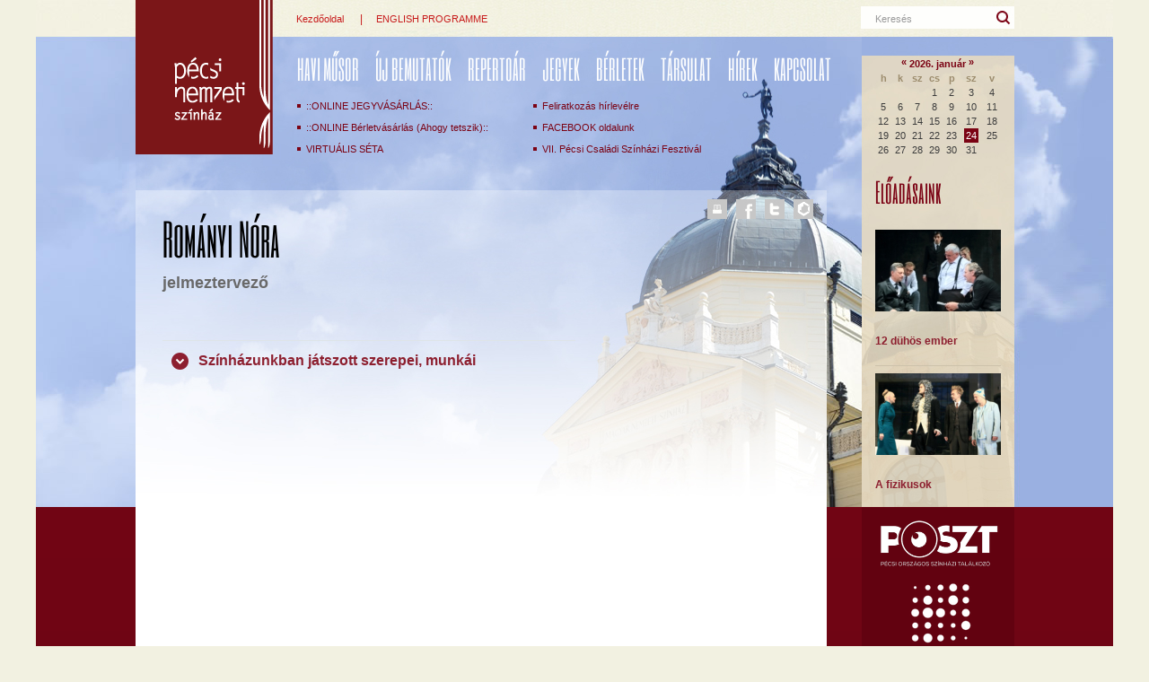

--- FILE ---
content_type: text/html; charset=utf-8
request_url: http://old.pnsz.hu/tarsulat/adatlap/526/romanyi-nora
body_size: 6935
content:
<!doctype html>
<html lang="hu">
<head>
	<meta charset="utf-8">
	<!-- Always force latest IE rendering engine (even in intranet) & Chrome Frame -->
	<meta http-equiv="X-UA-Compatible" content="IE=edge,chrome=1">
	<!--[if lte IE 6]>
		<script src="/media/ie6/warning.js"></script>
		<script>window.onload=function(){e("/media/ie6/")}</script>
	<![endif]-->
	<meta name="description" content="Pécsi Nemzeti Színház | National Theatre of Pécs H-7621 Pécs, Perczel utca 17. | +36 72 512 660 | info@pnsz.hu">
	<title>Pécsi Nemzeti Színház - Rományi Nóra</title>
	<meta name="description" content="">
	<link rel="stylesheet" href="/media/vendor/jquery-ui-1.8.15/css/jquery-ui-1.8.15.custom.css?v=3">
	<link rel="stylesheet" href="/media/css/reset.css?v=4">
	<link rel="stylesheet" href="/media/css/master.css?v=9" media="screen, print">
	<link rel="stylesheet" href="/media/css/print.css" media="print">
    <link rel="stylesheet" href="/media/vendor/video-js-2.0.2/video-js.css" type="text/css" media="screen" title="Video JS">
	<!--[if lte IE 7]>
		<link rel="stylesheet" href="/media/css/ie.css" type="text/css" media="screen" title="no title">
	<![endif]-->
	<link rel="stylesheet" href="/media/vendor/fancybox/jquery.fancybox-1.3.4.css?v=3">
	<link rel="stylesheet" href="/media/vendor/jquery.selectbox-0.1.3/css/jquery.selectbox.css?v=3">
	<link href="/media/css/sixcaps.css" rel="stylesheet" type="text/css">
	<script src="/media/vendor/modernizr/modernizr-1.7.min.js"></script>
			<script>
			var _gaq=[["_setAccount","UA-10569246-2"],['_setSiteSpeedSampleRate', 90],["_trackPageview"]];
			(function(d,t){var g=d.createElement(t),s=d.getElementsByTagName(t)[0];g.async=1;
			g.src=("https:"==location.protocol?"//ssl":"//www")+".google-analytics.com/ga.js";
			s.parentNode.insertBefore(g,s)}(document,"script"));
		</script>
		<script src="/media/vendor/jquery-1.6.1.min.js" type="text/javascript"></script>
	<script src="/media/vendor/jquery-ui-1.8.15/js/jquery-ui-1.8.15.custom.min.js" type="text/javascript"></script>
	<script src="/media/vendor/fancybox/jquery.fancybox-1.3.4.pack.js" type="text/javascript"></script>
	<script src="/media/vendor/jquery.selectbox-0.1.3/js/jquery.selectbox-0.1.3.min.js" type="text/javascript"></script>
	<script src="/media/vendor/audio-player/audio-player.js" type="text/javascript"></script>
	<script src="/media/js/target.js" type="text/javascript"></script>
	<script src="/media/vendor/video-js-2.0.2/video.js" type="text/javascript"></script>
	<script src="/media/js/init.js?v=7" type="text/javascript"></script>
	<link rel="shortcut icon" type="image/x-icon" href="/favicon.ico">
</head>
<body class="tarsulat adatlap">

  <div id="container">
		<div id="kifuto">
			<div id="felsosor">
				<div id="felsolinkek">
					<p class="fleft">
						<a href="/">Kezdőoldal</a> 						<span>|</span><a href="http://pnsz.jegy.hu/?lang=en">ENGLISH PROGRAMME</a>					</p>
				</div>
				<form action="/kereses" method="post" class="inlabel" id="kereses-form">
					<div><label for="kereses">Keresés</label><input type="text" name="kereses" value="" id="kereses"></div>
					<div><input type="submit" value="Keress" id="kereses-gomb"></div>
				</form>
			</div><!--felsosor-->
			<div id="lap" role="main">

				<div id="baloldal">
					<div id="fejlec">
						<div>
							<h1>
								<a
								class="hu"
								href="/"
								>Pécsi Nemzeti Színház</a>
							</h1>
							<div id="menusor"><ul id="menu">
			<li style="padding-left:10px;">
			<a href="/havimusor">Havi műsor</a>		</li>
			<li >
			<a href="/ujbemutatok">ÚJ BEMUTATÓK</a>		</li>
			<li >
			<a href="/repertoar">REPERTOÁR</a>		</li>
			<li >
			<a href="/jegyinformacio">Jegyek</a>		</li>
			<li >
			<a href="/berletek">Bérletek</a>		</li>
			<li >
			<a href="/tarsulat">Társulat</a>		</li>
			<li >
			<a href="/hireink">Hírek</a>		</li>
			<li >
			<a href="/szoveg/kapcsolat">Kapcsolat</a>		</li>
	</ul>
<div id="almenu">
	<ul class="almenuk">
					<li><a href="http://pnsz.jegy.hu/?lang=hu">::ONLINE JEGYVÁSÁRLÁS::</a></li>
						<li><a href="http://pnsz.jegy.hu/seasonticket">::ONLINE Bérletvásárlás (Ahogy tetszik)::</a></li>
						<li><a href="https://www.google.com/maps/@46.07604,18.230825,3a,75y,338.46h,90.08t/data=!3m5!1e1!3m3!1saMKjKzWWro0Vd6uawqxp6w!2e0!3e5">VIRTUÁLIS SÉTA</a></li>
		</ul>
	<ul class="almenuk">
						<li><a href="/hirlevel/feliratkozas">Feliratkozás hírlevélre</a></li>
						<li><a href="http://www.facebook.com/pages/P%C3%A9csi-Nemzeti-Sz%C3%ADnh%C3%A1z/153270731363820">FACEBOOK oldalunk</a></li>
						<li><a href="https://www.pnsz.hu/hireink/hir/1072/vii-csaladi-szinhazi-fesztival">VII. Pécsi Családi Színházi Fesztivál</a></li>
				</ul>
</div>
</div><!--menu-->
						</div>
					</div><!--fejlec-->
					<div id="tartalom">
											<div id="aloldal">
															<h2>Rományi Nóra</h2>
														<div class="clear"></div>
							<h5>jelmeztervező</h5>
<div class="clear"></div>
<div class="tarsulat-adatlap">
	<div class="social">	
	<a id="iwiw" href="http://iwiw.hu/pages/share/share.jsp?v=1&amp;u=http%3A%2F%2Fold.pnsz.hu%2Fhu%2Ftarsulat%2Fadatlap%2F526%2Fromanyi-nora&amp;t=Rom%C3%A1nyi+N%C3%B3ra" title="Megosztom az Iwiwen!" target="_blank">&nbsp</a>	<a id="twitter" href="http://twitter.com/home?status=Most olvastam: http%3A%2F%2Fold.pnsz.hu%2Fhu%2Ftarsulat%2Fadatlap%2F526%2Fromanyi-nora" title="Megosztom a Twitteren!" target="_blank">&nbsp</a>	<a id="face" href="http://www.facebook.com/sharer.php?u=http%3A%2F%2Fold.pnsz.hu%2Fhu%2Ftarsulat%2Fadatlap%2F526%2Fromanyi-nora&amp;t=Rom%C3%A1nyi+N%C3%B3ra" title="Megosztom a Facebookon!" target="_blank">&nbsp</a>	<a id="print" href="#" title="Kinyomtatom!" class="print">&nbsp</a>	
</div>
	<div class="fleft eletrajz">
						<ul class="lenyilo-tartalmak  kicsinyitett-adatlap fleft">

					<li>
		<h3 class="bordonyilas eloadas-cim" id="eloadas-cim_Idejonacimdbbol1">
			Színházunkban játszott szerepei, munkái		</h3>
		<div class="eloadas-reszletek" id="eloadas-reszletek_Idejonacimdbbol1">
			<ul class="adatlap-szereplista">

										<li class="clearfix bal">
							<a href="/eloadas/189/a-kis-herceg">A kis herceg</a><br> Jelmeztervező						</li>
													<li class="clearfix bal">
							<a href="/eloadas/203/a-kis-herceg-es-a-planetak">A kis herceg és a planéták</a><br> Jelmeztervező						</li>
							</ul>
				<ul class="adatlap-szereplista">
													<li class="clearfix bal">
							<a href="/eloadas/90/pecsi-balett-diotoro">Pécsi Balett: Diótörő</a><br> Jelmeztervező						</li>
										</ul>
			<div class="clear"></div>
		</div>
	</li>
	
	
	
				</ul>
</div>
</div>
</div>
					</div><!--tartalom-->
				</div><!--baloldal-->
				<div id="jobboldal">
					<div class="narancsbg">
	<div id="naptar">
		<table class="calendar">
	<caption>
		<span class="prev"><a href="/?month=12&amp;year=2025">«</a></span>
		<span class="title"><a href="/hu/naptar/2026/1">2026. január</a></span>
		<span class="next"><a href="/?month=2&amp;year=2026">»</a></span>
	</caption>
	<thead>
		<tr>
						<th>h</th>
						<th>k</th>
						<th>sz</th>
						<th>cs</th>
						<th>p</th>
						<th>sz</th>
						<th>v</th>
					</tr>
	</thead>
	<tbody>
				<tr>
						<td class="">
				<span class="day day_1 current_ ">
									29								</span>
							</td>
						<td class="">
				<span class="day day_2 current_ ">
									30								</span>
							</td>
						<td class="">
				<span class="day day_3 current_ ">
									31								</span>
							</td>
						<td class="">
				<span class="day day_4 current_1 ">
									1								</span>
							</td>
						<td class="">
				<span class="day day_5 current_1 ">
									2								</span>
							</td>
						<td class="">
				<span class="day day_6 current_1 ">
									3								</span>
							</td>
						<td class="">
				<span class="day day_7 current_1 ">
									4								</span>
							</td>
					</tr>
				<tr>
						<td class="">
				<span class="day day_1 current_1 ">
									5								</span>
							</td>
						<td class="">
				<span class="day day_2 current_1 ">
									6								</span>
							</td>
						<td class="">
				<span class="day day_3 current_1 ">
									7								</span>
							</td>
						<td class="">
				<span class="day day_4 current_1 ">
									8								</span>
							</td>
						<td class="">
				<span class="day day_5 current_1 ">
									9								</span>
							</td>
						<td class="">
				<span class="day day_6 current_1 ">
									10								</span>
							</td>
						<td class="">
				<span class="day day_7 current_1 ">
									11								</span>
							</td>
					</tr>
				<tr>
						<td class="">
				<span class="day day_1 current_1 ">
									12								</span>
							</td>
						<td class="">
				<span class="day day_2 current_1 ">
									13								</span>
							</td>
						<td class="">
				<span class="day day_3 current_1 ">
									14								</span>
							</td>
						<td class="">
				<span class="day day_4 current_1 ">
									15								</span>
							</td>
						<td class="">
				<span class="day day_5 current_1 ">
									16								</span>
							</td>
						<td class="">
				<span class="day day_6 current_1 ">
									17								</span>
							</td>
						<td class="">
				<span class="day day_7 current_1 ">
									18								</span>
							</td>
					</tr>
				<tr>
						<td class="">
				<span class="day day_1 current_1 ">
									19								</span>
							</td>
						<td class="">
				<span class="day day_2 current_1 ">
									20								</span>
							</td>
						<td class="">
				<span class="day day_3 current_1 ">
									21								</span>
							</td>
						<td class="">
				<span class="day day_4 current_1 ">
									22								</span>
							</td>
						<td class="">
				<span class="day day_5 current_1 ">
									23								</span>
							</td>
						<td class="">
				<span class="day day_6 current_1 today">
									24								</span>
							</td>
						<td class="">
				<span class="day day_7 current_1 ">
									25								</span>
							</td>
					</tr>
				<tr>
						<td class="">
				<span class="day day_1 current_1 ">
									26								</span>
							</td>
						<td class="">
				<span class="day day_2 current_1 ">
									27								</span>
							</td>
						<td class="">
				<span class="day day_3 current_1 ">
									28								</span>
							</td>
						<td class="">
				<span class="day day_4 current_1 ">
									29								</span>
							</td>
						<td class="">
				<span class="day day_5 current_1 ">
									30								</span>
							</td>
						<td class="">
				<span class="day day_6 current_1 ">
									31								</span>
							</td>
						<td class="">
				<span class="day day_7 current_ ">
									1								</span>
							</td>
					</tr>
			</tbody>
</table>	</div>

	<div id="mai-eloadas">
		<h2 style="margin-bottom:6px;">
							Előadásaink					</h2>

		<div id="mai-eloadasok">
														<div class="egy-eloadas" id="236" style="top:0px;">
							<p class="hol"></p>
				<div style="width:140px;height:91px;">
					<a href="/eloadas/236/12-duhos-ember"><img src="/userfiles/szindarab/140/dd1aec35bb496f6403d08e8748a390cb.JPG" alt="" /></a>									</div>
				<br><br>
				<h3><a href="/eloadas/236/12-duhos-ember">12 dühös ember</a></h3>
				<p class="idopont">
									</p>
			</div>
									<div class="egy-eloadas" id="316" style="top:160px;">
							<p class="hol"></p>
				<div style="width:140px;height:91px;">
					<a href="/eloadas/316/a-fizikusok"><img src="/userfiles/szindarab/140/92ca8cb62cbcb31cdef60e6865085556.jpg" alt="" /></a>									</div>
				<br><br>
				<h3><a href="/eloadas/316/a-fizikusok">A fizikusok</a></h3>
				<p class="idopont">
									</p>
			</div>
									<div class="egy-eloadas" id="313" style="top:320px;">
							<p class="hol"></p>
				<div style="width:140px;height:91px;">
					<a href="/eloadas/313/a-montmartre-i-ibolya"><img src="/userfiles/szindarab/140/98633b2571fe577ad907fb292bdbd776.JPG" alt="" /></a>									</div>
				<br><br>
				<h3><a href="/eloadas/313/a-montmartre-i-ibolya">A Montmartre-i ibolya</a></h3>
				<p class="idopont">
									</p>
			</div>
									<div class="egy-eloadas" id="269" style="top:480px;">
							<p class="hol"></p>
				<div style="width:140px;height:91px;">
					<a href="/eloadas/269/a-muzsika-hangja"><img src="/userfiles/szindarab/140/4ae6f68fc59bf43504d3e91bf4f4ec56.JPG" alt="" /></a>									</div>
				<br><br>
				<h3><a href="/eloadas/269/a-muzsika-hangja">A muzsika hangja</a></h3>
				<p class="idopont">
									</p>
			</div>
									<div class="egy-eloadas" id="49" style="top:640px;">
							<p class="hol"></p>
				<div style="width:140px;height:91px;">
					<a href="/eloadas/49/a-padlas"><img src="/userfiles/szindarab/140/d9c7f3f02f1464e36fb87cd586b8bbbc.JPG" alt="" /></a>									</div>
				<br><br>
				<h3><a href="/eloadas/49/a-padlas">A padlás</a></h3>
				<p class="idopont">
									</p>
			</div>
									<div class="egy-eloadas" id="318" style="top:800px;">
							<p class="hol"></p>
				<div style="width:140px;height:91px;">
					<a href="/eloadas/318/a-pokoli-puncs-pancs"><img src="/userfiles/szindarab/140/9418104f45c1c364d8edd3df9204847d.JPG" alt="" /></a>									</div>
				<br><br>
				<h3><a href="/eloadas/318/a-pokoli-puncs-pancs">A pokoli puncs-pancs</a></h3>
				<p class="idopont">
									</p>
			</div>
									<div class="egy-eloadas" id="237" style="top:960px;">
							<p class="hol"></p>
				<div style="width:140px;height:91px;">
					<a href="/eloadas/237/addikt"><img src="/userfiles/szindarab/140/fddbd76b3a42a96806650c9da4aded3a.JPG" alt="" /></a>									</div>
				<br><br>
				<h3><a href="/eloadas/237/addikt">Addikt</a></h3>
				<p class="idopont">
									</p>
			</div>
									<div class="egy-eloadas" id="290" style="top:1120px;">
							<p class="hol"></p>
				<div style="width:140px;height:91px;">
					<a href="/eloadas/290/balfacant-vacsorara"><img src="/userfiles/szindarab/140/ec675df79d5ecfb937f8f9ea24e74481.JPG" alt="" /></a>									</div>
				<br><br>
				<h3><a href="/eloadas/290/balfacant-vacsorara">Balfácánt vacsorára</a></h3>
				<p class="idopont">
									</p>
			</div>
									<div class="egy-eloadas" id="267" style="top:1280px;">
							<p class="hol"></p>
				<div style="width:140px;height:91px;">
					<a href="/eloadas/267/boeing-boeing"><img src="/userfiles/szindarab/140/dc5d2e33cdb593791dba65dedc74ee89.jpg" alt="" /></a>									</div>
				<br><br>
				<h3><a href="/eloadas/267/boeing-boeing">Boeing, Boeing</a></h3>
				<p class="idopont">
									</p>
			</div>
									<div class="egy-eloadas" id="311" style="top:1440px;">
							<p class="hol"></p>
				<div style="width:140px;height:91px;">
					<a href="/eloadas/311/csipkefa"><img src="/userfiles/szindarab/140/370819da04f7236436d57bd0d1ddc298.jpg" alt="" /></a>									</div>
				<br><br>
				<h3><a href="/eloadas/311/csipkefa">Csipkefa</a></h3>
				<p class="idopont">
									</p>
			</div>
									<div class="egy-eloadas" id="320" style="top:1600px;">
							<p class="hol"></p>
				<div style="width:140px;height:91px;">
					<a href="/eloadas/320/edith-es-marlene"><img src="/userfiles/szindarab/140/815e0685e00181b7e1c20b488cbc2e06.JPG" alt="" /></a>									</div>
				<br><br>
				<h3><a href="/eloadas/320/edith-es-marlene">Edith és Marlene</a></h3>
				<p class="idopont">
									</p>
			</div>
									<div class="egy-eloadas" id="335" style="top:1760px;">
							<p class="hol"></p>
				<div style="width:140px;height:91px;">
					<a href="/eloadas/335/eleanor"><img src="/userfiles/szindarab/140/c5303c9f7684e6c8d7fb1c3d141f16ef.jpg" alt="" /></a>									</div>
				<br><br>
				<h3><a href="/eloadas/335/eleanor">Eleanor</a></h3>
				<p class="idopont">
									</p>
			</div>
									<div class="egy-eloadas" id="314" style="top:1920px;">
							<p class="hol"></p>
				<div style="width:140px;height:91px;">
					<a href="/eloadas/314/enekes-madar"><img src="/userfiles/szindarab/140/9e169c6241846b792d9e4afaf184e45e.jpg" alt="" /></a>									</div>
				<br><br>
				<h3><a href="/eloadas/314/enekes-madar">Énekes madár</a></h3>
				<p class="idopont">
									</p>
			</div>
									<div class="egy-eloadas" id="322" style="top:2080px;">
							<p class="hol"></p>
				<div style="width:140px;height:91px;">
					<a href="/eloadas/322/fofonok"><img src="/userfiles/szindarab/140/369748f06a43a9a2c2fd6875f4421d6b.jpg" alt="" /></a>									</div>
				<br><br>
				<h3><a href="/eloadas/322/fofonok">Főfőnök</a></h3>
				<p class="idopont">
									</p>
			</div>
									<div class="egy-eloadas" id="292" style="top:2240px;">
							<p class="hol"></p>
				<div style="width:140px;height:91px;">
					<a href="/eloadas/292/grace-es-gloria"><img src="/userfiles/szindarab/140/fcce6c8396ca8e9d45157da421c5c6ba.jpg" alt="" /></a>									</div>
				<br><br>
				<h3><a href="/eloadas/292/grace-es-gloria">Grace és Gloria</a></h3>
				<p class="idopont">
									</p>
			</div>
									<div class="egy-eloadas" id="275" style="top:2400px;">
							<p class="hol"></p>
				<div style="width:140px;height:91px;">
					<a href="/eloadas/275/hamupipoke"><img src="/userfiles/szindarab/140/4300be07ba60e4b99ab65dee1480aafb.JPG" alt="" /></a>									</div>
				<br><br>
				<h3><a href="/eloadas/275/hamupipoke">Hamupipőke</a></h3>
				<p class="idopont">
									</p>
			</div>
									<div class="egy-eloadas" id="317" style="top:2560px;">
							<p class="hol"></p>
				<div style="width:140px;height:91px;">
					<a href="/eloadas/317/jatek-a-kastelyban"><img src="/userfiles/szindarab/140/220e551f23fc107f551b493dbb268ad2.JPG" alt="" /></a>									</div>
				<br><br>
				<h3><a href="/eloadas/317/jatek-a-kastelyban">Játék a kastélyban</a></h3>
				<p class="idopont">
									</p>
			</div>
									<div class="egy-eloadas" id="315" style="top:2720px;">
							<p class="hol"></p>
				<div style="width:140px;height:91px;">
					<a href="/eloadas/315/manon"><img src="/userfiles/szindarab/140/2cd2bd236603fbd9bc9ba0b596a74d1a.jpg" alt="" /></a>									</div>
				<br><br>
				<h3><a href="/eloadas/315/manon">Manon</a></h3>
				<p class="idopont">
									</p>
			</div>
									<div class="egy-eloadas" id="338" style="top:2880px;">
							<p class="hol"></p>
				<div style="width:140px;height:91px;">
					<a href="/eloadas/338/panthera"><img src="/userfiles/szindarab/140/39e5deabc1678ce28882099c89682bdb.JPG" alt="" /></a>									</div>
				<br><br>
				<h3><a href="/eloadas/338/panthera">Panthera</a></h3>
				<p class="idopont">
									</p>
			</div>
									<div class="egy-eloadas" id="323" style="top:3040px;">
							<p class="hol"></p>
				<div style="width:140px;height:91px;">
					<a href="/eloadas/323/pecsi-balett-csipkerozsika"><img src="/userfiles/szindarab/140/60155a50256f9dd482bb8906b44f086d.jpg" alt="" /></a>									</div>
				<br><br>
				<h3><a href="/eloadas/323/pecsi-balett-csipkerozsika">Pécsi Balett: Csipkerózsika </a></h3>
				<p class="idopont">
									</p>
			</div>
									<div class="egy-eloadas" id="312" style="top:3200px;">
							<p class="hol"></p>
				<div style="width:140px;height:91px;">
					<a href="/eloadas/312/pecsi-balett-romeo-es-julia"><img src="/userfiles/szindarab/140/4f7a8ec1c784c04ad76f695a1939d7e9.jpg" alt="" /></a>									</div>
				<br><br>
				<h3><a href="/eloadas/312/pecsi-balett-romeo-es-julia">Pécsi Balett: Rómeó és Júlia</a></h3>
				<p class="idopont">
									</p>
			</div>
			
				</div>
	</div><!--mai-eloadas-->
</div>
<div class="clear"></div>
<div class="bordobg">


			<a href="http://www.poszt.hu" rel="nofollow"><img src="/media/img/poszt_logo.png" alt="" style="width:140px"></a>
				<a href="http://www.pecsibalett.hu" rel="nofollow"><img src="/media/img/pecsibalett_hu.png" alt=""></a>
	
	<a href="http://szinhazbamentem.hu/" rel="nofollow"><img src="/media/img/end-tx-white-300x205.png" alt="" style="width:140px;display: block;margin:20px 0px"></a>

	
	<div id="berletkereso">
		<h2>Bérletkereső</h2>
		<form action="berletkereso" method="post" class="prelative" id="berletkereso-form" >
		<select id="berletkereso-select" name="berletkereso-select" class="styled">
<option value="">Válasszon...</option>
<option value="/berletek#benedek-elek-a-berlet">Benedek Elek / A bérlet</option>
<option value="/berletek#benedek-elek-b-berlet">Benedek Elek / B bérlet</option>
<option value="/berletek#berze-nagy-janos-a-berlet">Berze Nagy János / A bérlet</option>
<option value="/berletek#berze-nagy-janos-b-berlet">Berze Nagy János / B bérlet</option>
<option value="/berletek#csaladi-a-berlet">Családi / A bérlet</option>
<option value="/berletek#csaladi-b-berlet">Családi / B bérlet</option>
<option value="/berletek#eck-imre-berlet">Eck Imre bérlet</option>
<option value="/berletek#fekete-istvan-a-berlet">Fekete István / A bérlet</option>
<option value="/berletek#fekete-istvan-b-berlet">Fekete István / B bérlet</option>
<option value="/berletek#galambosi-laszlo-a-berlet">Galambosi László / A bérlet</option>
<option value="/berletek#galambosi-laszlo-b-berlet">Galambosi László / B bérlet</option>
<option value="/berletek#gardonyi-geza-a-berlet">Gárdonyi Géza / A bérlet</option>
<option value="/berletek#gardonyi-geza-b-berlet">Gárdonyi Géza / B bérlet</option>
<option value="/berletek#herda-janos-a-berlet">Herda János / A bérlet</option>
<option value="/berletek#herda-janos-b-berlet">Herda János / B bérlet</option>
<option value="/berletek#janikovszky-eva-a-berlet">Janikovszky Éva / A bérlet</option>
<option value="/berletek#janikovszky-eva-b-berlet">Janikovszky Éva / B bérlet</option>
<option value="/berletek#jokai-mor-a-berlet">Jókai Mór / A bérlet</option>
<option value="/berletek#jokai-mor-b-berlet">Jókai Mór / B bérlet</option>
<option value="/berletek#kalman-gyorgy-berlet">Kálmán György bérlet</option>
<option value="/berletek#karacsonyi-a-berlet">Karácsonyi / A bérlet</option>
<option value="/berletek#karacsonyi-b-berlet">Karácsonyi / B bérlet</option>
<option value="/berletek#keddi-berlet">Keddi bérlet</option>
<option value="/berletek#kombinalt-6-os-a-berlet">Kombinált 6-os / A bérlet</option>
<option value="/berletek#kombinalt-6-os-b-berlet">Kombinált 6-os / B bérlet</option>
<option value="/berletek#kos-lajos-a-berlet">Kós Lajos / A bérlet</option>
<option value="/berletek#kos-lajos-b-berlet">Kós Lajos / B bérlet</option>
<option value="/berletek#latinovits-zoltan-berlet">Latinovits Zoltán bérlet</option>
<option value="/berletek#lazar-ervin-a-berlet">Lázár Ervin / A bérlet</option>
<option value="/berletek#lazar-ervin-b-berlet">Lázár Ervin / B bérlet</option>
<option value="/berletek#mendelenyi-vilmos-berlet">Mendelényi Vilmos bérlet</option>
<option value="/berletek#mora-ferenc-a-berlet">Móra Ferenc / A bérlet</option>
<option value="/berletek#mora-ferenc-b-berlet">Móra Ferenc / B bérlet</option>
<option value="/berletek#otorai-berlet">Ötórai bérlet</option>
<option value="/berletek#pakolitz-istvan-a-berlet">Pákolitz István / A bérlet</option>
<option value="/berletek#pakolitz-istvan-b-berlet">Pákolitz István / B bérlet</option>
<option value="/berletek#peter-gizi-berlet">Péter Gizi bérlet</option>
<option value="/berletek#premier-berlet-kamaraszinhaz">Premier bérlet (Kamaraszínház)</option>
<option value="/berletek#premier-berlet-nagyszinhaz">Premier bérlet (Nagyszínház)</option>
<option value="/berletek#radnoti-miklos-a-berlet">Radnóti Miklós / A bérlet</option>
<option value="/berletek#radnoti-miklos-b-berlet">Radnóti Miklós / B bérlet</option>
<option value="/berletek#sipos-laszlo-berlet">Sipos László bérlet</option>
<option value="/berletek#somlay-artur-berlet">Somlay Artúr bérlet</option>
<option value="/berletek#szabo-samu-berlet">Szabó Samu bérlet</option>
<option value="/berletek#szalma-lajos-berlet">Szalma Lajos bérlet</option>
<option value="/berletek#szendro-jozsef-berlet">Szendrő József bérlet</option>
<option value="/berletek#tanc-es-muzsika-berlet">Tánc és Muzsika bérlet</option>
<option value="/berletek#tomanek-nandor-berlet">Tomanek Nándor bérlet</option>
<option value="/berletek#uray-tivadar-berlet">Uray Tivadar bérlet</option>
<option value="/berletek#varkonyi-nandor-a-berlet">Várkonyi Nándor / A bérlet</option>
<option value="/berletek#varkonyi-nandor-b-berlet">Várkonyi Nándor / B bérlet</option>
<option value="/berletek#weores-sandor-a-berlet">Weöres Sándor / A bérlet</option>
<option value="/berletek#weores-sandor-b-berlet">Weöres Sándor / B bérlet</option>
</select>		</form>
	</div><!--berletkereso-->
	<div class="clear"></div>
	<div id="hirlevel">
		<h2><a href="/hirlevel/feliratkozas">Hírlevél</a></h2>
		<p>Értesüljön elsőként információinkról! Iratkozzon fel hírlevelünkre!</p>
<!-- 		<form action="/hirlevel/feliratkozas" method="post" class="inlabel">
			<div><label for="nev">Név</label><input type="text" name="Nev" value="" id="nev"></div>
			<div><label for="email">E-mail cím</label><input type="text" name="Email" value="" id="email"></div>
			<div><input type="submit" value="Feliratkozás" class="gomb"></div>
		</form> -->
	</div><!--hirlevel-->
	<div class="clear"></div>
	<div id="jobboldal-galeria">
<h2>Galéria</h2>
<div style="margin-top:5px">
	<div class="fleft">
					<a href="/galeria/572/sajtotajekoztato-a-20192020-as-evadrol"><img src="/userfiles/galeria/572/th/b71af6f6250b74e3e19ac51c2a782b27.JPG" style="width:65px; height:65px;" /></a>					<a href="/galeria/571/a-kis-hableany"><img src="/userfiles/galeria/571/th/680a78c8d6bdd04cafd505e7ed29e67e.jpg" style="width:65px; height:65px;" /></a>			</div>
	<div class="fright">
					<a href="/galeria/570/twist-oliver"><img src="/userfiles/galeria/570/th/6d991fbfde2540f7e715100f2b83e90f.JPG" style="width:65px; height:65px;" /></a>					<a href="/galeria/559/panthera-olvasoproba"><img src="/userfiles/galeria/559/th/2154fbdb597fd8823aa56ace66bf1fa3.JPG" style="width:65px; height:65px;" /></a>			</div>
</div>
<div class="clear"></div>
<p class="prelative"><a href="/galeria" class="gomb">Tovább a galériára</a></p>
</div><!--jobboldal-galeria-->	<div id="evhonlapja"><img src="/media/img/evhonlapja.png" alt=""></div>
	<!-- <div id="korabbi-programok">
		<h2><a href="http://archiv.pnsz.hu">Régi honlap</a></h2>
	</div> -->
	<div class="clear"></div>
</div>
				</div><!--jobboldal-->

				<div class="clear"></div>

			</div><!--lap-->
			<div id="footer"><div id="lablec-logok">
<!--	<ul>
 		<li></li>
		<li></li>
		<li></li>
		<li></li>
		<li></li>
		<li></li>
	</ul>
-->

</div><!--lablec-logok-->
<div id="lablec-szoveg">
	<ul>
					<li>
				<a href="/szoveg/videok-20122013-as-evad" style="padding-left:0px;">VIDEÓK | 2012/2013-as évad</a>			</li>
					<li>
				<a href="https://www.youtube.com/user/pnszmediagroup/videos" style="">VIDEÓK</a>			</li>
					<li>
				<a href="/szoveg/a-szinhaz-tortenete" style="">A Színház története</a>			</li>
					<li>
				<a href="/szoveg/pecsi-operaert-alapitvany" style="">Pécsi Operáért Alapítvány</a>			</li>
					<li>
				<a href="/tamogato" style="">Támogatók, partnerek</a>			</li>
					<li>
				<a href="http://media.pnsz.hu/pnsz_szinpadtechnika.zip" style="">Színpadtechnika (zip)</a>			</li>
					<li>
				<a href="/szoveg/probatabla" style="border-right:none;">Próbatábla</a>			</li>
			</ul>
	<ul>
					<li>
				<a href="/szoveg/nka-beszamolok" style="padding-left:0px;">NKA beszámolók</a>			</li>
					<li>
				<a href="/szoveg/allasajanlataink" style="">Állásajánlataink</a>			</li>
					<li>
				<a href="/szoveg/video-archivum-20112012-es-evad" style="">Videó archívum (2011/2012-es évad)</a>			</li>
					<li>
				<a href="/szoveg/rolunk-irtak" style="">Rólunk írták</a>			</li>
					<li>
				<a href="/szoveg/kozerdeku-adatok" style="">Közérdekű adatok</a>			</li>
					<li>
				<a href="/userfiles/pnsz_adatvedelmi_szabalyzat.pdf" style="">Adatvédelmi szabályzat</a>			</li>
					<li>
				<a href="http://archiv.pnsz.hu/" style="border-right:none;">Archív honlapunk (2002-2012-ig)</a>			</li>
			</ul>
	<p>A honlapon található valamennyi információ a Pécsi Nemzeti Színház tulajdonát képezi.<br>
	Másodközlésük a tulajdonos engedélyével és forrás (www.pnsz.hu) megjelölésével lehetséges!<br>
	<span style="margin-top:10px;float:left;">© Pécsi Nemzeti Színház | +36 72 512 660 | <a href="mailto:info@pnsz.hu" style="color:#AA4A58;">info@pnsz.hu</a> | A műsorváltoztatás jogát fenntartjuk! </span></p>
<!--<a id="webline" href="http://ferlingwebline.hu">Ferling Webline Kft.</a>-->
	<a id="pnsz-lablec-logo" href="/">Pécsi Nemzeti Színház</a></div><!--lablec-szoveg--></div><!--footer-->
		</div><!--kifuto-->
  </div> <!--! end of #container -->
</body>
</html>


--- FILE ---
content_type: text/css
request_url: http://old.pnsz.hu/media/css/master.css?v=9
body_size: 8743
content:
@import url('/media/css/alap.css');
@import url('/media/css/fooldal.css');
@import url('/media/css/jobboldal.css');
@import url('/media/css/aloldalak.css');
@import url('/media/css/tarsulat.css');
@import url('/media/css/eloadas.css');
@import url('/media/css/evad.css');
@import url('/media/css/galeria.css');
@import url('/media/css/hirek.css');
@import url('/media/css/jegyinfo.css');
@import url('/media/css/tamogatok.css');
@import url('/media/css/lablec.css');

::-moz-selection{ background: #813540 ; color:#fff; text-shadow: none; }
::selection { background:#813540 ; color:#fff; text-shadow: none; }
a:link { -webkit-tap-highlight-color: #813540; }

em{
	font-style:italic;
}

h1, h2, h3, h4, h5, h6{
	text-align:left;
}
h2{
	font-family: 'Six Caps', 'Arial narrow', Sans-serif;
	font-weight:normal;
}
h3{
	color:#71101E;
	font-size:16px;
	font-weight:bold;
}
h4, li{
	text-align:left;
}
body{
	background:url("../img/body.jpg") repeat-y center 0px #f2f1e1;
	line-height:1.5;
	font-family:"Arial", Sans-serif;
	color:#000000;
	font-size:12px;
	position:relative;
	margin:0px auto;
}

.margin-10-0{
	margin:10px 0px;
}

#container{
	background:
		url("../img/kifuto-uj-nemlogbele-felso.jpg") no-repeat center -1px;
	background:
		url("../img/kifuto-uj-nemlogbele-felso.jpg") no-repeat center -1px,
		url("../img/kifuto-uj-nemlogbele-also.png") no-repeat center 563px;
	height: 100%;
	margin: 0 auto;
	width: 100%;
}
#lap{
	/*background: url("../img/szinhaz-bg.png") no-repeat scroll 444px 20px transparent;
	margin: 0 auto;
	width: 979px;*/
	background: url("../img/lap.png") repeat-y scroll 00px 0px transparent;
	margin: 0 auto;
	width: 979px;
}
#lap-home{
	margin: 0 auto;
	width: 979px;
}
#felsosor{
	background:url("../img/body-bg.jpg") repeat center center;
	height: 41px;
	width: 979px;
	margin:0px auto;
	position:relative;

}

.ui-widget-overlay {
	background: #444 50% 50% repeat-x;
	opacity: .60;
	filter:Alpha(Opacity=60);
}

.elvalaszto{
	color: #C71B1B;
	float: right;
	left: 236px;
	padding: 13px 10px 0;
	position: absolute;
	text-decoration: none;
	top: 0;
}
#felsolinkek{
	float: left;
	height: 41px;
	margin-left: 179px;
	width: 240px;
}
#felsolinkek p{
	margin-top:12px;
}
#felsolinkek p a{
	font-size:11px;
	/*color:#c71b1b;
	font-size:11px;
	top:13px;
	position:absolute;
	z-index:10;*/
}
#felsolinkek span{
	padding:0px 15px;
	color: #C71B1B;
	/*left: 246px;
	position: absolute;
	top: 12px;*/
}
#felsosor form{
	float:right;
	margin-top:7px;
}
#felsosor form div{
	float:left;
}
#felsosor input[type=text]{
	border:none;
	background-color:#fefefc;
	padding: 5px;
	width:136px;
	height:15px;
}
#felsosor label{
	font-size:11px;
	color:#999999;
}
#kereses-gomb{
	background: url("../img/keres.jpg") no-repeat scroll 0 0 transparent;
	cursor: pointer;
	display: block;
	height: 25px;
	text-indent: -9999px;
	width: 25px;
	border:none;
}
#baloldal{
	width:770px;
	float:left;
	text-align:justify;
}
#tartalom{
	width:770px;
}
#jobboldal{
	width:170px;
	float:right;
}
#fejlec{
	background: url("../img/fejlecbg-uj-nemlogbele.jpg")  no-repeat scroll 0px 0px transparent;
	height: 171px;
	position: relative;
}
.fooldal #fejlec{
	background: none !important;
}
#lap-home #fejlec{
	height:166px;
}
#fejlec h1 a{
	background-repeat:no-repeat;
	text-indent:-9999px;
	display:block;
	position:absolute;
	width: 153px;
	height: 172px;
	top:-41px;
}
#fejlec h1 a.hu{
	background:url("../img/logo.png?v=2") no-repeat;
}
#fejlec h1 a.en{
	background:url("../img/angol_logo.png") no-repeat;
}

#menusor{
	float: left;
	left: 150px;
	position: absolute;
	top:0px;
	width:657px;
}
#menu{
	float: left;
/*	height: 31px;*/
	margin-bottom: 2px;
	overflow: hidden;
	padding:13px 0px 0px 20px !important;
}
#menu li{
	float: left;
	list-style-type: none;
	background:none;
	padding:0px 9px 0px 9px;
}
#menu li a{
 /*text-shadow: 2px 2px 3px #888;*/

	font-family: 'Six Caps', 'Arial narrow', Sans-serif;
	font-size:30px;
	text-transform:uppercase;
	margin-right:0px;
	color:#fcfdfe;
}
#menu li a:hover{
	color:#8D1F2F;

	text-decoration:none !important;
}
#almenu{
	float:left;
	margin-left:10px;
}
.almenuk{
	padding-top:5px;
	float:left;
}
.almenuk li {
	padding:3px 10px;
	background: url("../img/li.jpg") no-repeat scroll 0 center !important;
}
.almenuk li a{
	font-family:"Arial", Sans-serif;
	font-size:11px;
	color: #7B0314;
	/*color:#c71b1b;*/
}
.tovabb{
	background: url("../img/tovabb.png") no-repeat scroll 0 0 transparent;
	display: block;
	height: 19px;
	text-indent: -9999px;
	width: 19px;
}
.kisnyil-tovabb{
	height: 16px !important;
margin: 13px 0 0 0;
}
.kisnyil-tovabb a{
	background: url("../img/kisnyil.png") no-repeat scroll right 2px transparent;
	padding-right: 15px;
	color:#e8f6fb !important;
	font-size:11px;
}
#aloldal{
	background: url("../img/aloldal-bg-uj-nemlogbele.jpg") no-repeat scroll 0 0 #FFFFFF;
	width:710px;
	padding:30px;
	min-height: 973px;
	position:relative;
}
.pages{
	border-top: 1px solid #efeeeb;
	display: block;
	height: 26px;
	padding: 10px 200px;
	text-align: center;
	width: 300px;
}
.pages p{
	width:300px;
	display:block;
	height:26px;
}
.pages p a, .pages p span{
	background: none repeat scroll 0 0 transparent;
	color: #C71B1B;
	font-family: "Arial",Sans-serif;
	font-size: 11px;
	font-weight: normal;
	height: 14px;
	padding: 6px;
}
.pages p a:hover, .pages p span{
	background: #696969;
	color:#ffffff;
}
#googlemaps{
	margin-bottom:30px;
}
.kapcsolat-div{
	margin:15px 0px;
}
.nyitva{
	color:black !important;
	background-image:url("../img/aloldal/nyil-fel.png") !important;
}
.nyitva span{
	display:none;
}
.clearfix:after {
	content: ".";
	display: block;
	clear: both;
	visibility: hidden;
	line-height: 0;
	height: 0;
}
.urlap{

}
.urlap div{
	clear: both;
	margin: 5px 0;
}
.urlap input[type=text], .urlap textarea, .urlap select{
	border: 1px solid #C4C4C4;
	min-width: 200px;
	padding: 3px;
}
.urlap select{
	min-width:207px;
}
.urlap label{
	display: block;
}
.urlap .gombok{
	background-color: rgb(124,3,20);
	border: medium none;
	color: #FFFFFF;
	float: left;
	margin: 10px 0;
	padding: 5px 10px;
}
.urlap input[type=radio] , .urlap input[type=checkbox]{
	float: left;
	margin-right: 5px;
	margin-top: 2px;
}
.voroskeretes{
	background-color: rgb(124,3,20);
	color: #fafafa;
	padding: 20px;
	text-align: center;
	width: 300px;
	border:1px dotted #fafafa;
}
.voroskeretes ul{

}
.voroskeretes ul li{
	text-align:left;
	background:none;
	list-style-type:square;
}
#nyitvatartas{
	margin:20px 0px;
}
#uj-bemutatokm-oldal li{
	padding:15px 0px;
}

.pluszjel{
	position:relative;
}
.pluszjel .nagyito{
	position:absolute;
	top:-10px;
	right:-10px;
	background:url(/media/img/szinhaz-nagyito.jpg);
	width:44px;
	height:44px;
	text-indent:-9999px;
}

.uj_havimusor table{
	width:710px;
}

.uj_havimusor table th{
	background-color:#7c0314;
	padding:10px 5px;
	color:#fff;
	width: 210px;
	border-right:1px solid #f1d7db;
}
.uj_havimusor table th:first-child, .uj_havimusor table td:first-child{
	width:60px !important;
}
.uj_havimusor table td{
	border:1px solid #f1d7db;
	padding:5px;
	width: 210px;
}
.uj_havimusor table h3 a, .nyomtatas a{
	color:#000 !important;
	font-size: 16px;
	font-weight: bold;
}

.nap_datum{
	color:#000 !important;
	font-size: 15px;
	font-weight: bold;
}
.uj_havimusor .berletszoveg{
	color:#c71b1b;
	display: block;
	padding: 1px 0px 5px;
}
.uj_havimusor .mikor{
	font-size: 14px;
}
.uj_havimusor .jegyvasar{
	background: url("../img/tovabb2.png") no-repeat scroll right center transparent;
	color: #8D1F2F;
	font-size: 14px;
	font-weight: bold;
	border-top:1px solid #f1d7db;
	float: left;
	padding: 5px 25px 5px 0px;
}
.datumcsuszka{
	width:690px;
	background-color:#fff;
	padding:6px 10px 2px 10px;
}
.datumcsuszka #naptar_vissza{
	float: left;
	background: url("../img/naptar_balra.png") no-repeat 0px 4px;
	padding: 0px 0px 0px 10px;
	color:#000;
	font-weight:bold;
	margin-top:2px;
	width: 200px;
}
.datumcsuszka #naptar_elore{
	float:right;
	background: url("../img/naptar_jobbra.png") no-repeat right 4px;
	padding: 0px 10px 0px 0px;
	color:#000;
	margin-top:2px;
	font-weight:bold;
}
.datumcsuszka .aktualis_honap{
	text-align:center;
	color:#000;
	font-size:16px;
	width: 270px;
	display: inline-block;
	font-weight:bold;
}

.romeo {
	font-family: 'Six Caps', 'Arial narrow', Sans-serif;
	position: absolute;
	top:38px;
	left:145px;
	font-size: 32px;
	float: left;
}

.romeo a {
	/*margin-bottom: 14px;*/
	line-height: 1;
	text-align: left;
	color: #8D1F2F;
}

#mai-eloadasok .egy-eloadas>div{
	position: relative;
}

#mai-eloadasok .jegyvasarlas{
	position: absolute;
	bottom:0;
	left:0;
	width: 100%;
	display: block;
	padding: 5px 3px;
	background: rgba(0,0,0,0.4);
	color: #fff;
	text-align: right;
	box-sizing: border-box;
}


--- FILE ---
content_type: text/css
request_url: http://old.pnsz.hu/media/vendor/jquery.selectbox-0.1.3/css/jquery.selectbox.css?v=3
body_size: 5292
content:
@CHARSET "UTF-8";
.sbHolder{
	/*background-color: #2d2d2d;
	border: solid 1px #515151;
	font-family: Arial, sans-serif;
	font-size: 12px;
	font-weight: normal;
	height: 30px;
	position: relative;
	width: 200px;*/
}
.sbSelector{
	display: block;
	height: 27px;
	left: 0;
	line-height: 30px;
	outline: medium none;
	overflow: hidden;
	position: absolute;
	text-indent: 10px;
	top: -2px;
	width: 141px;
	font-size:11px;
}
.sbSelector:link, .sbSelector:visited, .sbSelector:hover{
	color: #ffffff;
	outline: none;
	text-decoration: none;
}
.sbToggle{
	background: url("../img/select.png") no-repeat scroll 118px center #813540 !important;
	border: none;
	color: #FFFFFF;
	cursor: pointer;
	display: block;
	font-family: Tahoma,Sans-serif;
	font-size: 11px;
	height: 18px !important;
	margin: 0 !important;
	padding-bottom: 4px;
	padding-left: 15px !important;
	padding-right: 5px !important;
	padding-top: 4px;
	text-align: left;
	vertical-align: top;
	width: 120px !important;
}
.sbToggle:hover{
	background: url(../img/select-icons.png) 0 -167px no-repeat;
}
.sbToggleOpen{
	background: url(../img/select-icons.png) 0 -16px no-repeat;
}
.sbToggleOpen:hover{
	background: url(../img/select-icons.png) 0 -66px no-repeat;
}
.sbHolderDisabled{
	background-color: #3C3C3C;
	border: solid 1px #515151;
}
.sbHolderDisabled .sbHolder{
	
}
.sbHolderDisabled .sbToggle{
	
}
.sbOptions{
	background-color: #813540;
	border: medium none;
	color: #FFFFFF;
	cursor: pointer;
	display: block;
	font-family: Tahoma,Sans-serif;
	font-size: 11px;
	overflow-y: auto;
	padding: 1px;
	position: absolute !important;
	text-align: left;
	vertical-align: top;
	z-index: 1;
}
.sbOptions li{
	padding: 0 7px;
	background:none;
	border-bottom: 1px solid #620210;
}
.sbOptions a{
	display: block;
	outline: none;
	padding: 7px 0 7px 3px;
}
.sbOptions a:link, .sbOptions a:visited{
	color: #ddd;
	text-decoration: none;
}
.sbOptions a:hover{
	color: #C71B1B;
}
.sbOptions li.last a{
	border-bottom: none;
}
.sbOptions .sbDisabled{
	border-bottom: dotted 1px #515151;
	color: #999;
	display: block;
	padding: 7px 0 7px 3px;
}
.sbOptions .sbGroup{
	border-bottom: dotted 1px #515151;
	color: #EBB52D;
	display: block;
	font-weight: bold;
	padding: 7px 0 7px 3px;
}
.sbOptions .sbSub{
	padding-left: 17px;
}
/*********************************************/
.evadvalto .sbHolder{
	/*background: url("../img/evadselect_hatter.jpg") repeat-x scroll 0 0 white;*/
	color: #000000 !important;
	font-family: 'Six Caps','Arial narrow',Sans-serif;
	font-size: 48px !important;
	height: 60px;
	width: 242px;
}
.evadvalto .sbSelector{
	display: block;
	font-family: 'Six Caps','Arial narrow',Sans-serif;
	font-size: 48px;
	height: 60px;
	left: 0;
	outline: medium none;
	overflow: hidden;
	padding-top: 17px;
	position: absolute;
	text-indent: 10px;
	top: 0px;
	width: 242px;
	line-height: 30px;

}
.evadvalto .sbSelector:link, .evadvalto .sbSelector:visited, .evadvalto .sbSelector:hover{
	color: #000000;
	outline: none;
	text-decoration: none;
}
.evadvalto .sbToggle{
	background: url("../img/evadvalto-select.png") no-repeat scroll 0px 7px transparent !important;
	border: medium none;
	cursor: pointer;
	display: block;
	font-family: 'Six Caps','Arial narrow',Sans-serif;
	height: 15px !important;
	position: absolute;
	right: 0;
	top: 20px;
	width: 21px !important;
}
.evadvalto .sbToggle:hover{
	background: url(../img/select-icons.png) 0 -167px no-repeat;
}
.evadvalto .sbToggleOpen{
	background: url(../img/select-icons.png) 0 -16px no-repeat;
}
.evadvalto .sbToggleOpen:hover{
	background: url(../img/select-icons.png) 0 -66px no-repeat;
}
.evadvalto .sbHolderDisabled{
	background-color: #3C3C3C;
	border: solid 1px #515151;
}

.evadvalto .sbOptions{
	background: url("../img/evadselect_hatter.jpg") repeat-x scroll 0 0 white;
	border: 1px solid #FFFFFF;
	color: #000000 !important;
	cursor: pointer;
	display: block;
	font-family: 'Six Caps','Arial narrow',Sans-serif;
	font-size: 36px;
	overflow-y: auto;
	padding: 1px;
	position: absolute !important;
	text-align: left;
	top: 60px !important;
	vertical-align: top;
	width: 239px;
	z-index: 1;
}
.evadvalto .sbOptions li{
	padding: 0px 7px 9px;
	background: none;
	border-bottom: 1px solid white;
	height: 43px;
}
.evadvalto .sbOptions a{
	display: block;
	outline: none;
	padding: 7px 0 7px 3px;
}
.evadvalto .sbOptions a:link, .sbOptions a:visited{
	color: #000000;
	text-decoration: none;
}
.evadvalto .sbOptions a:hover{
	color: #7B0314;
}
.evadvalto .sbOptions li.last a{
	border-bottom: none;
}
.evadvalto .sbOptions .sbDisabled{
	border-bottom: dotted 1px #515151;
	color: #999;
	display: block;
	padding: 7px 0 7px 3px;
}
.evadvalto .sbOptions .sbGroup{
	border-bottom: dotted 1px #515151;
	color: #EBB52D;
	display: block;
	font-weight: bold;
	padding: 7px 0 7px 3px;
}
.evadvalto .sbOptions .sbSub{
	padding-left: 17px;
}
#evadvalto-form label{
font-family: 'Six Caps','Arial narrow',Sans-serif;
font-size: 48px;
z-index: 100;
position: absolute;
left: -95px;
top: -3px;
}
.havimusor-evadvalto label{
	left: -105px !important;
}

--- FILE ---
content_type: text/css
request_url: http://old.pnsz.hu/media/css/fooldal.css
body_size: 2418
content:
	#fooldal h2{
	float:left;
	line-height:1.2;
}
#fooldal h2 a{
	font-size:48px;
	color:#000000;
	font-weight:normal;
}
#fooldal h2 a:hover{
	text-decoration:none;
	color:#620210;
}
#fooldal .pages-fejlec{
	float: left;
	height: 24px;
	padding: 15px 26px 10px;
	position:absolute;
	right:180px;
}
#fooldal .pages-fejlec p{
	
}
#fooldal .pages-fejlec p a, #fooldal .pages-fejlec p span{
	background: url("../img/szamlalo-bg.png") no-repeat scroll center center transparent;
	color: #C71B1B;
	display: block;
	float: left;
	font-family: "Arial",Sans-serif;
	font-size: 10px;
	font-weight: normal;
	height: 14px;
	padding: 6px;
	text-align: center;
	width: 13px;
}
#fooldal .pages-fejlec p a:hover, #fooldal .pages-fejlec p span, .fooldalisavvalto.aktiv{
	background: url("../img/szamlalo-hover.png") no-repeat scroll center center transparent !important;
	color:#ffffff !important;
	text-decoration:none;
}
#fooldal .fo-betekinto{
	width:390px;
	font-size:11px;
	margin:0px 0px 10px 0px;
}
#felsoresz{
	height: 358px;
	overflow: hidden;
	position:relative;
}

#alsoresz{
	padding-top:30px;
}
#alsoresz h3{
	font-family: 'Six Caps', 'Arial narrow', Sans-serif;
	font-weight:normal;
	/*height: 60px;*/
	height:31px;
	line-height: 1;
	overflow: hidden;
}
#alsoresz a img{
	border:none;
	text-decoration:none;
}
.w_199, .w_173{
	float:left;
	text-align:left;
	height:300px;
}
.w_199{
	width:172px;
	padding-right:27px;
	height:300px;
}
.w_173{
	width:173px;
}
.w_199 img{
	width:172px;
	height:116px;
}
.w_199 .datum, .w_173 .datum{
	color:#e27786;
	font-size:11px;
	overflow:hidden;
}
.w_199 .betekinto, .w_173 .betekinto{
	color:#e27786;
	font-size:11px;
	overflow:hidden;
	height:67px;
	text-align:left;
}
h3, h3 a{
	color:#e8f6fb;
	font-size:28px;
	
}
#kiemelt-galeria{
	background-color: #620210;
	height: 238px;
	padding: 10px 15px 10px;
	width: 143px;
}
#kiemelt-galeria h2{
	font-size:40px;
	margin-bottom: 5px;
	color:#ffffff;
}
#kiemelt-galeria div {
	float:left;
	margin:5px 0px;
}
#kiemelt-galeria a img{
	margin:2px;
	border:none;
	text-decoration:none;
}
#fooldal .datum{
	height: 15px !important;
}
#fooldal .datumhelyettimargo{
	margin-top: 15px;
}
.prelative .kisnyil-tovabb{
	position:absolute;
	top:-40px;
}

#fooldalisavtarto{
	position:relative;
}

#fooldalisav{
	position:absolute;
	top:0px;
}
.fooldalisavegy{
	height:358px !important;
	overflow:hidden;
}
#lablec-logok img{
	margin:0px 0px 0px 10px;
}


--- FILE ---
content_type: text/css
request_url: http://old.pnsz.hu/media/css/aloldalak.css
body_size: 1664
content:

#aloldal h2{
	font-size:48px;
	color:#000000;
	margin-bottom:14px;
	float:left;
	line-height:1;
	width:513px;
	height:66px;
}

.bordonyilas, .szurkenyilas, .bordo-jobbra-nyil{
	background: url("../img/aloldal/nyil-le.png") no-repeat scroll 0 center transparent;
	color: #000000;
	font-family: "Arial",Sans-serif;
	font-size: 16px;
	font-weight: bold;
	padding: 10px 30px;
}
.szurkenyilas{
	background: url("../img/aloldal/bemutato-cim.png") no-repeat scroll 0 center transparent;
}
.bordo-jobbra-nyil{
 	background: url("../img/aloldal/bordo-nyil.png") no-repeat scroll 0 center transparent;
 }
.lenyilo-tartalmak{
	padding:0px !important;
	margin:10px 0px;
}
.lenyilo-tartalmak h3 a{
	color:#8d1f2f;
	font-size:16px;
}
.lenyilo-tartalmak h3 a:hover{
	color:#000000;
	text-decoration:none;
}
.bordo-jobbra-nyil:hover{
 	background: url("../img/aloldal/bemutato-cim.png") no-repeat scroll 0 center transparent;
 }
.lenyilo-tartalmak>li{
	list-style-type:none;
	border-top:1px solid #dee4e7;
	background:none;
	padding:0px 10px 5px 10px;
}
.tarsulat-adatlap .lenyilo-tartalmak>li{
	padding:0px 10px !important;
}
.bordonyilas span{
	font-size:11px;
	color:#c71b1b;
	font-weight:normal;
}
.evadvalto{
	border: 1px solid #FFFFFF;
	position: absolute;
	top: 31px;
}
.evadvalto form{
	color:#000000;
	font-size:48px;
	font-weight:normal;
}
.evadvalto form select{
	position:absolute;
	font-family: 'Six Caps', 'Arial narrow', Sans-serif;
	background: transparent;
	border:none;
	background: url("../img/evadvalto-select.png") no-repeat scroll right center  !important;
	width:210px;
}
.bemutato-reszletek .balra p{
	height: 110px;
	margin-top: 5px;
	overflow: hidden;
}

--- FILE ---
content_type: text/css
request_url: http://old.pnsz.hu/media/css/tarsulat.css
body_size: 1901
content:
.tarsulat.adatlap h2{
	height: 50px !important;
	margin-bottom: 0 !important;
}
.tarsulat-adatlap{
	margin-top:20px;
}
.tarsulat.adatlap h4{
	color:#7b0314;
	font-size:18px;
	margin:10px 0px 20px 0px;
	font-family:"Arial", Sans-serif;
	font-weight:bold;
}
.tarsulat.adatlap  h5{
	color:#696969;
	font-size:18px;
	margin:10px 0px 20px 0px;
	font-family:"Arial", Sans-serif;
}
.tarsulat-adatlap .eletrajz{
	text-align: justify;
	margin-bottom:40px;
	width:700px;
}
.tarsulat-adatlap .foto{
	border: medium none;
	float: right;
	margin: 0 0 10px 10px;
	width: 225px;
}
.tarsulat-csoport{
	border-top:1px solid #efeeeb;
	padding:10px 0px;
	float:left;
}
.tarsulat-csoport p{
	color:#666666;
}

.tarsulat-csoport p a{
	color:#000000;
}
.egytag{
	width:175px;
	float:left;
	height:230px;
	text-align:left;
	overflow:hidden;
}
.egytag p a img{
	border:none;
	text-decoration:none;
}
.tarsulat-csoport.kepnelkul{
	padding:15px 0px;
}
.kepnelkul .egytag{
	height: 49px;	
}
.adatlap-galria li{
	background: none repeat scroll 0 0 transparent;
	float: left;
	list-style-type: none;
	margin-bottom: 17px;
	margin-right: 7px;
}
.adatlap-galria{
	float:left;
	padding: 10px 20px !important;
}
.adatlap-galria li a, .adatlap-galria li a img{
	border:none;
	text-decoration:none;
}
.eloadas-cim{
	color: #8D1F2F !important;
	overflow: hidden;
	width: 495px;
	cursor:pointer;
}
.egytag h6 a{
	color:#000000;
}
.egytag h6 span{
	color:#777777;
	font-weight:normal;
}
.adatlap-szereplista{
	width:200px;
	float:left;
	padding:0px 20px !important;
	margin:10px 0px;
}
.adatlap-szereplista li{
	text-align:left !important;
}

.kicsinyitett-adatlap .adatlap-szereplista{
	float:none;
}

.eloadas-reszletek .bal{
	float:left;
	width:180px;
	margin:5px 0px;
	min-height:36px;
}
.kicsinyitett-adatlap{
	width:460px;
}
.kicsinyitett-adatlap .bal, .kicsinyitett-adatlap .jobb{
	width:150px;
}
.tarsulat-cim{
		cursor:pointer;
	}

--- FILE ---
content_type: text/css
request_url: http://old.pnsz.hu/media/css/eloadas.css
body_size: 4093
content:
.eloadas-adatok{
	width:239px;
	font-size:12px;
	margin:10px 0px;
}
.bemutato-datuma{
	height: 20px !important;
	position: absolute;
	right: 0;
	top: 5px;
}
.eloadas-adatok tr{
	
}
.eloadas-adatok span, .bemutato-datuma span{
	color: #707070;
	float: left;
	margin-right: 10px;
}
.eloadas-adatok td{
	text-align:left;
}
.bemutato-reszletek{
	
}
.eloadas-reszletek .balra, .bemutato-reszletek .balra{
	float:left;
	width:420px;
	position:relative;
}
.eloadas-reszletek .jobbra, .bemutato-reszletek .jobbra{
	float:right;
	width:253px;
}
.egyeloadas-table td{
	padding:3px;
}
.egyeloadas-table .cimsor{
	width:80px;
	text-align:left;
	color:#707070;
}
.egyeloadas-table .szerep, bemutato-reszletek .szerep{
	color:#707070;
	width:125px;
}
.egyeloadas-table{
	width:340px;
}
.ket-nagy-kep{
	display: block;
	float: left;
	margin: 20px 0;
	width: 100%;
}
.csikos-table{
	width:430px;
}
.csikos-table td, .csikos-table tr{
	padding:5px;
}
.csikos-table .datum{
	color:#696969;
	font-size:13px;
	font-weight:bold;
	padding-left: 20px;
}
.csikos-table .berlet a, .csikos-table .jegyvasar a{
	color:#8d1f2f;
	font-size:13px;
	font-weight:bold;
	display:block;
	width:107px;
}
.csikos-table .jegyvasar{
	width:115px;
}
.csikos-table .jegyvasar a{
	background: url("../img/tovabb2.png") no-repeat scroll 102px 0 transparent;
	padding: 1px 27px 4px 0;
}
.csik-alul{
	border-bottom:1px solid #efeeeb;
	padding:0px 0px 3px 0px;
	margin-bottom:3px;
}
h4{
	color: #7b0314;
	font-size:16px;
	font-weight:bold;
	margin-bottom:5px;
}
.szereposztas-table{
	font-size:12px;
	width:430px;
}
.szereposztas-table tr, .szereposztas-table td{
	padding:5px;
}
.szereposztas-table .szerep{
	color:#707070;
	width:250px;
}
.szereposztas-table .szinesz a, .egyeloadas-table .emberke-neve a{
	color:#000000;
}
.szereposztas-table .szinesz a:hover{
	text-decoration:underline;
}
.egyeloadas-adatok{
	margin-top:20px;
}
.egyeloadas-adatok .video{
	margin:10px 0px;
	width:253px;
	height:169px;
	float:right;
}
.egyeloadas-adatok .fright ul{
	padding:10px 0px;
}
.egyeloadas-adatok .fright ul li{
	padding:3px 15px;
}
.egyeloadas-adatok .fright ul li{
	font-size:11px;
}
.egyeloadas-adatok .kapcsolodo-galeria a img{
	float:left;
	border:none;
	text-decoration:none;
	margin-right:10px;
}
.eloadas-reszletek ul{
	padding:10px 40px;
}
.eloadas-reszletek{
	display:none;
	margin-bottom:20px;
	position:relative;
}
.eloadas-reszletek .social{
	top:-35px;
	right:2px;
}
.eloadas-evadvalto{
	left:250px;
	top:20px;
}
.eloadasok>li{
	padding:0px 10px !important;
	border-bottom: 1px solid #DEE4E7;
	border-top:none;
}
.eloadas-mufaja{
	float: left;
	font-family: "Arial",Sans-serif;
	font-size: 12px !important;
	margin-top: 6px;
	
}
.egy-eloadas{
	position:relative;
}
.egy-eloadas .vasarlas{
	background-color: #FFFFFF;
	float: right;
	padding: 5px;
	width: 129px;
	position:absolute;
	top: -34px;
	right:0px;
}
.egy-eloadas .vasarlas a{
	background: url("../img/tovabb2.png") no-repeat scroll right center transparent;
	color: #8D1F2F;
	font-size: 13px;
	font-weight: bold;
	padding: 10px 25px 10px 10px;
}
.csik-alul h4 span{
	color:#696969;
}
.margin10{
	margin:10px 0px;
}
.eloadas-cim a span:hover{
	text-decoration:underline !important;
}
.eloadas-cim-link a{
	color:#8D1F2F;
	font-weight:bold;
}

.eloadas.adatlap h2{
	height: 50px !important;
	margin-bottom: 0 !important;
}
.eloadas.adatlap  h5{
	color:#696969;
	font-size:18px;
	margin:10px 0px 20px 0px;
	font-family:"Arial", Sans-serif;
}
.egy-evad h3 a{
	color: black;
	font-size: 16px;
	font-weight: bold;
}

#korabbi-eloadasok-cim{
	cursor:pointer;	
}
#napiszer h3, #napiszer select{
	float:left;
}

#napiszer select{
	margin-top:3px;
}

#szerep-legordulo .sbHolder{
	position:relative;
}
#szerep-legordulo .sbSelector{
	color:#fff;
}
#szerep-legordulo .sbOptions{
	width:138px;
}
#szerep-legordulo .sbOptions a:hover{
	color:#fff;
}

--- FILE ---
content_type: text/css
request_url: http://old.pnsz.hu/media/css/evad.css
body_size: 1227
content:
.evad-evadvalto{
	left: 175px;
	top: 17px;
}
.egy-evad{
	border-bottom:1px solid #e9ebe9;
	padding:8px 0px;
}
.mi-szerint{
	border-bottom: 1px solid #E9EBE9;
	display: block;
	float: left;
	margin-bottom: 20px;
	padding: 11px 0;
	width: 100%;
}
.mi-szerint a{
	background-color:#ffffff;
	padding:13px 18px;
	color:#000000;
	margin-right:1px;
}
.mi-szerint a:hover, .mi-szerint .aktive{
	background-color:#7b0314;
	padding:13px 18px;
	color:#ffffff;
	text-decoration:none;
}
.egy-evad .datum{
	font-size:14px;
	color:#3c3c3c;
}
.egy-evad .datum span{
	color:#969696;
}
.egy-evad .cim{
	color:#000000;
	font-size:16px;
	font-weight:bold;
	font-family:"Arial", Sans-serif;
}
.egy-evad .helyszin{
	color:#000000;
	font-size:11px;
	padding-right:10px;
}
.egy-evad .berlet{
	color:#c71b1b;
	font-size:11px;
	border-left: 1px solid #969696;
	padding-left:10px;
}
.egy-evad .vasarlas{
	background-color: #FFFFFF;
	float: right;
	padding: 5px;
	width: 133px;
	margin-top:25px;
}
.egy-evad .vasarlas a{
	background: url("../img/tovabb2.png") no-repeat scroll right center transparent;
	color: #8D1F2F;
	font-size: 13px;
	font-weight: bold;
	padding: 10px 25px 10px 10px;
}
.havimusor-evadvalto{
	left: 200px;
	top: 20px;
	height: 70px;
}

--- FILE ---
content_type: text/css
request_url: http://old.pnsz.hu/media/css/hirek.css
body_size: 1406
content:
.egyhir-olvas .kapcsolodo{
	float: left;
	margin-bottom: 15px;
	position: relative;
	width: 710px;
}
.egyhir-olvas .kapcsolodo .fokep{
	width:390px;
	height:254px;
	float:left;
}
.egyhir-olvas .betekinto{
	width:390px;
	float:left;
	margin-bottom:10px;
}
.egyhir-olvas .kapcsolodo .egyeb{
	bottom: 0;
	height: 188px;
	position: absolute;
	right: 0;
	width: 290px;
}
.egyhir-olvas h4{
	color: #242424;
	font-size:16px;
	font-weight:bold;
	margin-bottom:5px;
}
.egyhir-olvas .datum, .egyhir .datum{
	color:#696969;
	font-style:italic;
}
.egyhir-olvas .datum{
	border-top: 1px solid #DEE4E7;
	padding-top:20px;
}
.egyhir-olvas .datumhelyettimargo, .egyhir .datumhelyettimargo{
	margin-top: 15px;
}
.egyhir-olvas .egyeb ul{
	height:90px;
	padding:0px 20px;
}
.egyhir-olvas .egyeb ul li{
	padding:2px 10px;
}
.egyhir-olvas{
	border-top:1px solid #efeeeb;
}
/*////////////////////////////////////////fooldali hírek///////////////////////////////////*/
.egyhir{
	border-top:1px solid #efeeeb;
	margin-bottom:10px;
	padding:10px 0px;
}
.egyhir h4, .egyhir h4 a{
	color:#000000;
	font-size:16px;
	font-weight:bold;
}
.egyhir .betekinto{
	margin:20px 0px 10px 0px;
}
.egyhir img{
	float:left;
	margin-right:20px;
/*	width:253px;
	height:165px;*/
}
.kapcsolodo .kapcsolodo-galeria
{
	padding-top:4px;
}

.kereses .betekinto{
	margin:0px;
}

--- FILE ---
content_type: text/css
request_url: http://old.pnsz.hu/media/css/lablec.css
body_size: 1550
content:
#footer{
	width:979px;
	margin:20px auto;
}
#lablec-logok{
	background: url("../img/lablec.png?v=2") no-repeat scroll 0 0px transparent;
	height: 142px;
	margin: 0 auto;
	position: relative;
	margin-bottom: 20px;
	border-bottom: 1px solid #71101E;
	border-top: 1px solid #71101E;
	padding-top: 0px;
}
#lablec-logok a{
	display:block;
	/*position:absolute;*/
	text-indent:-9999px;
	/*border: 1px solid red;*/
	float: left;
}
#lablec-logok ul{
	padding-left: 0;
	padding-right: 0;
}
#pecshu{
	height: 70px;
	width: 79px;

}
#nka{
	height: 60px;
	width: 155px;
}
#eem{
	height: 57px;
	width: 141px;
}
#otp{
	width: 94px;
	height: 75px;
}
#pte{
	width: 294px;
	height: 75px;
}
#vylyan{
	width: 180px;
	height: 75px;
}
#lablec-szoveg{
	color:#aa4a58;
	font-size:11px;
	position:relative;
}
#lablec-szoveg p{
	float:left;
	margin:10px 0px;
	width:730px;
}
#lablec-szoveg ul{
	float: left;
	margin: 0;
	padding: 0;
	width: 100%;
}
#lablec-szoveg ul li{
	list-style-type:none;
	float:left;
	background:none;
	padding:0px;
}
#lablec-szoveg ul li a{
	color:#ffffff;
	border-right:1px solid #8d3a45;
	padding:0px 10px;
}
#webline{
	background: url("../img/webline1.jpg") no-repeat scroll 0 0 transparent;
	display: block;
	height: 44px;
	text-indent: -9999px;
	width: 140px;
	position:absolute;
	right:100px;
	top:30px;
}
#pnsz-lablec-logo{
background: url("../img/lablec-logo.png") no-repeat 0 0px;
	display: block;
	height: 67px;
	position: absolute;
	right: 0;
	text-indent: -9999px;
	width: 42px;
}
.egylogo{
	width:160px;
	text-align:center;
	float:left;
}

--- FILE ---
content_type: text/css
request_url: http://old.pnsz.hu/media/css/print.css
body_size: 395
content:
/* Nyomtatási kép*/

body{
	background:none;
}

#kifuto, #container, #lap, #aloldal{
	background:none;
}

.evadvalto, #felsosor, #fejlec, #jobboldal, #lablec-logok, #lablec-szoveg ul, .social, #pnsz-lablec-logo, .vasarlas{
	display:none;
	
}
#aloldal{
	min-height:0px;
}
#lap, #footer{
	margin:10px;
}
.eloadas-reszletek{
	display:block;
}

h1, h2, h3, h4, h5, h6 {
	page-break-after: avoid;
}

--- FILE ---
content_type: application/javascript
request_url: http://old.pnsz.hu/media/js/init.js?v=7
body_size: 10360
content:
if (jQuery.browser.mozilla) {
	VideoJS.setupAllWhenReady({playerFallbackOrder: ["flash", "html5", "links"]});
}else{
	VideoJS.setupAllWhenReady({playerFallbackOrder: ["html5", "flash", "links"]});
}


var url = window.location.pathname.split("/");
var lang;
var lpath = "";
if (url[1]=="en") {
	lang = "en";
	lpath = "/"+url[1];
}else{
	lang = "hu";
}

var pos = 0;


if (navigator.userAgent.match(/iPhone/i) || navigator.userAgent.match(/iPod/i) || navigator.userAgent.match(/iPad/i)) {
	is_iOS = true;
}else{
	is_iOS = false;
}



//function to check valid email address
function isValidEmail(strEmail){
	if (strEmail.search(/^[^@]+@[^@]+.[a-z]{2,}$/i) == -1) {
		return false;
	}
	return true;
}


var calendar = {

	month: 0,
	year: 0,
	mit: null,

	calendar: function(mit) {
		this.mit = mit;

		date = new Date();
		this.year  = date.getFullYear();
		this.month = date.getMonth() + 1;
	},

	loadPrev: function() {
		if (this.month == 1) {
			this.year--;
			this.month = 12;
		}else{
			this.month--;
		}
		this.load();
	},

	loadNext: function() {
		if (this.month == 12) {
			this.year++;
			this.month = 1;
		}else{
			this.month++;
		}
		this.load();
	},

	load: function() {
		$.ajax({
		url: lpath+'/naptar',
		type: 'POST',
		dataType: 'html',
		data: {ho: this.month, ev: this.year },
		complete: function(xhr, textStatus) {
			//called when complete
		},
		success: function(data, textStatus, xhr) {
			console.log(calendar.mit);
			$(calendar.mit).html(data);
		},
		error: function(xhr, textStatus, errorThrown) {
			//called when there is an error
		}
		});
	}
};

calendar.calendar("#naptar");

$(document).ready(function() {
	$("#naptar").delegate(".prev","click",function() {
		calendar.loadPrev();
		return false;
	});

	$("#naptar").delegate(".next","click",function() {
		calendar.loadNext();
		return false;
	});
});


$(document).ready(function() {
	if (!Modernizr.fontface) {
		div = $('<div/>');
		div.text("Az oldal helyes megjelenítéséhet frissítenie kell a következő böngészők valamelyikére:");
		ul = $('<ul/>');
		ul.append($("<li/>").text("Opera 10 vagy újabb"));
		ul.append($("<li/>").text("Firefox 3.5 vagy újabb"));
		ul.append($("<li/>").text("Internet Explorer 8 vagy újabb"));
		ul.append($("<li/>").text("Google Chrome 4.0 vagy újabb"));
		ul.append($("<li/>").text("Safari 3.1 vagy újabb"));

		div.append(ul);
		div.appendTo("body");
		div.dialog({
			title: "Elavult böngésző",
			width: 400,
			autoOpen:true,
			modal:true,
			buttons: {
				"Tovább az oldalra": function() {
					$(this).dialog("close");
				}
			}
		});
	};

	$('form#kereses-form').submit(function(){
		if($.trim($('input#kereses').val()).length < 3)
		{
			alert('A kereséshez minimum 3 karakter hosszú kulcsszó megadása szükséges!');
			return false;
		}
		else return true;
	});


	$("#uzenet").dialog({autoOpen:true, modal:true, title:'', width: 'auto' , buttons:{ 'ok':function(){ $(this).dialog("close"); } }});
	$("#uzenet_en").dialog({autoOpen:true, modal:true, title:'', width: 'auto' , buttons:{ 'ok':function(){ $(this).dialog("close"); } }});

	$('.print').click(function(){
		print();
		return false;
	});

	if (!is_iOS) {
		$('#berletkereso-select').selectbox({
			onChange: function (val, inst) {
				window.location = lpath+val;
			},
			effect: "slide"
		});
	}else{
		$('#berletkereso-select').change(function() {
			window.location = lpath+$(this).val();
		}).css("width","100%");
	}

	$(".inlabel input[type=text]").focus(function() {
		$(this).siblings("label").hide();
	});

	$(".inlabel input[type=text]").blur(function() {
		if ($(this).val()=="") {
			$(this).siblings("label").show();
		};
	});

	$(".inlabel input[type=text]").each(function(index) {
			if ($(this).val()!="") {
				$(this).siblings("label").hide();
			};
	});

	$('.lightbox, .fancybox').fancybox({
		padding: 0,
		overlayOpacity: 0.9,
		overlayColor: '#222'
	});

	$('.videobox').fancybox({
		padding: 0,
		overlayOpacity: 0.9,
		overlayColor: '#222',
		width: 640,
		height: 480
	});

	if (!is_iOS) {
		$('#evadvalto-select').selectbox({
			inputClass:'selectbox-evad',
			containerClass:'selectbox-wrapper-evad',
			hoverClass:'current-evad',
			currentClass:'selected-evad',
			onChange: function (val, inst) {
				  $('#evadvalto-form').submit();
			}
		});
	}else{
		$('#evadvalto-select').change(function() {
			$('#evadvalto-form').submit();
		});
	}

	$(".mi-szerint a").click(function (e) {
		var id = this.id.replace("mi-szerint-","");
		$("#rendez").val(id);
		$('#evadvalto-form').submit();
		return false;
	});


	$(".eloadas-cim").click(function (e) {
		if (e.target.nodeName != "SPAN") {
			var id = this.id.replace("eloadas-cim_","eloadas-reszletek_");
			$(this).toggleClass("nyitva");
			$("#"+ id).slideToggle();
		};
	});
    $(".english-cim").click(function (e) {
        if (e.target.nodeName != "SPAN") {
            var id = this.id.replace("english-cim_","english-reszletek_");
            $(this).toggleClass("nyitva");
            $("#"+ id).slideToggle();
        };
    });
	$(".berlet-cim").click(function (e) {
		if (e.target.nodeName != "SPAN") {
			var id = this.id.replace("berlet-cim_","berlet-reszletek_");
			$(this).toggleClass("nyitva");
			$("#"+ id).slideToggle();
		};
	});
	$(".berlet-cim.nyitva").each(function (e) {
		var id = this.id.replace("berlet-cim_","berlet-reszletek_");
		$("#"+ id).slideDown();
	});
    $(".english-cim.nyitva").each(function (e) {
        var id = this.id.replace("english-cim_","english-reszletek_");
        $("#"+ id).slideDown();
    });
	$(".tarsulat-cim").click(function (e) {
		var id = this.id.replace("tarsulat-cim_","tarsulat-csoport_");
		$(this).toggleClass("nyitva");
		$("#"+ id).slideToggle();
	});

	$("#korabbi-eloadasok-cim").click(function (e) {
		var id = this.id.replace("korabbi-eloadasok-cim","korabbi-eloadasok-tartalom");
		$(this).toggleClass("nyitva");
		$("#"+ id).slideToggle();
	});

	$(".fooldalisavvalto").click(function (e) {
		if($(".fooldalisavvalto.aktiv").size()>0){
			var potty_id = $(this).attr('id').split('_');
			potty_id = parseInt(potty_id[1],10);

			var elsodiv = $('#fooldalisav > .fooldalisavegy:first');
			var elsodiv_id_tmp = elsodiv.attr('id').split('_');
			elsodiv_id_tmp = parseInt(elsodiv_id_tmp[1],10);

			$(".fooldalisavvalto.aktiv").removeClass('aktiv');
			var lepes = 0;
			while(lepes++!=5 && potty_id != elsodiv_id_tmp){
				elsodiv = $('#fooldalisav > .fooldalisavegy:first');
				elsodiv_id = elsodiv.attr('id');
				var elsodiv_tartalom = elsodiv.html();

				$(elsodiv).remove();
				$('#fooldalisav').append('<div class="fooldalisavegy" id="'+elsodiv_id+'">'+elsodiv_tartalom+'</div>');

				elsodiv_id_tmp = $('#fooldalisav > .fooldalisavegy:first').attr('id').split('_');
				elsodiv_id_tmp = parseInt(elsodiv_id_tmp[1],10);
			}
			$('#fooldalisav > .fooldalisavegy:first').hide().fadeIn('slow');
			$(this).addClass('aktiv');
		}
		return false;
	});

	if($('#fooldalisav > .fooldalisavegy').size() > 1)
	window.setInterval("FooldaliSavValto()",10000);
	if($('#mai-eloadasok > .egy-eloadas').size() > 2)
	window.setInterval("EloadasValto()",7000);

	$('#musor_oldal').delegate('#naptar_vissza, #naptar_elore', 'click', function(event) {
		$('#musor_oldal').html('<p style="text-align:center"><img src="/media/img/ajax-loader.gif"></p>');
		$.ajax({
			url: lpath + '/havimusor',
			type: 'GET',
			dataType: 'html',
			data: { Idopont: $(this).attr("href") },
			complete: function(xhr, textStatus) {
				//called when complete
			},
			success: function(data, textStatus, xhr) {
				$('#musor_oldal').html(data);
			},
			error: function(xhr, textStatus, errorThrown) {
				//called when there is an error
			}
		});
		return false;
	});

	$('#aloldal').delegate('#naptar_nyomtat','click',function(e){
		e.preventDefault();
		window.print();
	});

});

function FooldaliSavValto(){
	if($(".fooldalisavvalto.aktiv").size()>0){
		var id = $(".fooldalisavvalto.aktiv").attr('id').split('_');
		id = parseInt(id[1],10);

		if(id < $(".fooldalisavvalto").size()){
			id += 1;
		}else{
			id = 1;
		}

		$(".fooldalisavvalto.aktiv").removeClass('aktiv');

		var elsodiv = $('#fooldalisav > .fooldalisavegy:first');
		var elsodiv_id = elsodiv.attr('id');
		var elsodiv_tartalom = elsodiv.html();

		elsodiv.animate( {
			'marginTop'	: '-=358px',
			'opacity'	: '0'
		} , 1500 , function() {
			$(this).remove();
			$('#fooldalisav').append('<div class="fooldalisavegy" id="'+elsodiv_id+'">'+elsodiv_tartalom+'</div>');
			$("#fooldalisavvalto_"+id).addClass('aktiv');

		});
	}else{
		$("#fooldalisav").animate({"top": "0px"});
		$("#fooldalisavvalto_1").addClass('aktiv');
	}
}

function EloadasValto () {

	var elsodiv = $('#mai-eloadasok > .egy-eloadas:first');
	var elsodiv_id = elsodiv.attr('id');
	var elsodiv_tartalom = elsodiv.html();

	var utolso_top = $('#mai-eloadasok > .egy-eloadas:last').css('top');

	var options = {
		'top'	: '-=160px'
	};

	if(!($.browser.msie && ($.browser.version == '7.0' || $.browser.version == '8.0'))) options.opacity = "0";

	elsodiv.animate(options, 1000);

	$('#mai-eloadasok > .egy-eloadas').animate( {
			'top'	: '-=160px'
	} , 1000 , function(){
			elsodiv.remove();
		}
	);

	/*$('.egy-eloadas:eq(1)').css('opacity','0').removeClass('hidden').animate( {
		'opacity'	: '1'
	} , 1000);
	*/
	$('#mai-eloadasok').append('<div class="egy-eloadas" id="' + elsodiv_id + '" style="top:'+utolso_top+';" >' + elsodiv_tartalom + '</div>');

}


/* Jegyinfóknál #hastag alapján nyíljon ki a bérlet */
$(document).ready(function() {
	$('#berlet-reszletek_' + window.location.hash.replace("#","")).slideToggle();
});

/* Szerepváltás adatlapon */
$(document).ready(function() {

	if (!is_iOS) {
		$('#NapiSzereposztas').selectbox({
			effect: "slide"
		});
	}

	$('#NapiSzereposztas').change(function() {
		$("#szerepek").html('<p style="text-align:center"><img src="/media/img/ajax-loader.gif"></p>');
		$("#szerepek").load(lpath+"/"+$(this).val());
	});
});

$(document).ready(function(){
	if($('#map > area').size() > 0)
	{
		$('#map > area').each(function(){
			var th = $(this);
			th.click(function(){
				var alt = th.attr('alt');
				$('#nezoterkep img').fadeOut(300);
				setTimeout(function(){
					$('#nezoterkep img').attr('src','/media/img/jegyinfo-kepek/'+alt+'.jpg').fadeIn();
				},400);
				return false;
			});
		});
	}
});
